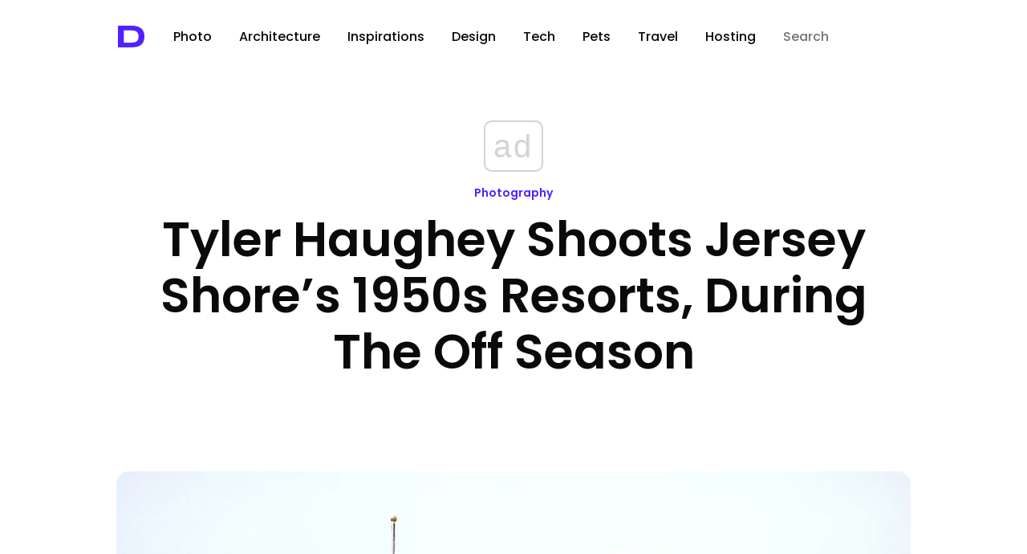

--- FILE ---
content_type: text/html; charset=UTF-8
request_url: https://designyoutrust.com/2017/02/tyler-haughey-shoots-jersey-shores-1950s-resorts-during-the-off-season/
body_size: 16902
content:
<!DOCTYPE html>
<!--                     
                        ___     
      ,---,           ,--.'|_   
    ,---.'|           |  | :,'  
    |   | :           :  : ' :  
    |   | |     .--,.;__,'  /   
  ,--.__| |   /_ ./||  |   |    
 /   ,'   |, ' , ' ::__,'| :    
.   '  /  /___/ \: |  '  : |__  
'   ; |:  |.  \  ' |  |  | '.'| 
|   | '/  ' \  ;   :  ;  :    ; 
|   :    :|  \  \  ;  |  ,   /  
 \   \  /     :  \  \  ---`-'   
  `----'       \  ' ;           
                `--`            
-->
<html lang="en-US" prefix="og: http://ogp.me/ns# fb: http://ogp.me/ns/fb#">
<head>
<!-- Google Tag Manager -->
<script>(function(w,d,s,l,i){w[l]=w[l]||[];w[l].push({'gtm.start':
new Date().getTime(),event:'gtm.js'});var f=d.getElementsByTagName(s)[0],
j=d.createElement(s),dl=l!='dataLayer'?'&l='+l:'';j.async=true;j.src=
'https://www.googletagmanager.com/gtm.js?id='+i+dl;f.parentNode.insertBefore(j,f);
})(window,document,'script','dataLayer','GTM-5ZMML3');</script>
<!-- End Google Tag Manager -->
<script async src="//cmp.optad360.io/items/0145eb9c-533a-44bb-8f9e-9b7dca3ebb95.min.js"></script> 
  <meta charset="UTF-8" />
  <title>Tyler Haughey Shoots Jersey Shore’s 1950s Resorts, During The Off Season &raquo; Design You Trust — Design Daily Since 2007</title>                
<link rel="preconnect" href="https://fonts.googleapis.com">
<link rel="preconnect" href="https://fonts.gstatic.com" crossorigin>
<style id="" media="all">/* latin-ext */
@font-face {
  font-family: 'Syncopate';
  font-style: normal;
  font-weight: 700;
  font-display: swap;
  src: url(/fonts.gstatic.com/s/syncopate/v24/pe0pMIuPIYBCpEV5eFdKvtKqCv5vWVYgV6l-.woff2) format('woff2');
  unicode-range: U+0100-02BA, U+02BD-02C5, U+02C7-02CC, U+02CE-02D7, U+02DD-02FF, U+0304, U+0308, U+0329, U+1D00-1DBF, U+1E00-1E9F, U+1EF2-1EFF, U+2020, U+20A0-20AB, U+20AD-20C0, U+2113, U+2C60-2C7F, U+A720-A7FF;
}
/* latin */
@font-face {
  font-family: 'Syncopate';
  font-style: normal;
  font-weight: 700;
  font-display: swap;
  src: url(/fonts.gstatic.com/s/syncopate/v24/pe0pMIuPIYBCpEV5eFdKvtKqBP5vWVYgVw.woff2) format('woff2');
  unicode-range: U+0000-00FF, U+0131, U+0152-0153, U+02BB-02BC, U+02C6, U+02DA, U+02DC, U+0304, U+0308, U+0329, U+2000-206F, U+20AC, U+2122, U+2191, U+2193, U+2212, U+2215, U+FEFF, U+FFFD;
}
</style>
<style id="" media="all">/* devanagari */
@font-face {
  font-family: 'Poppins';
  font-style: normal;
  font-weight: 300;
  font-display: swap;
  src: url(/fonts.gstatic.com/s/poppins/v24/pxiByp8kv8JHgFVrLDz8Z11lFd2JQEl8qw.woff2) format('woff2');
  unicode-range: U+0900-097F, U+1CD0-1CF9, U+200C-200D, U+20A8, U+20B9, U+20F0, U+25CC, U+A830-A839, U+A8E0-A8FF, U+11B00-11B09;
}
/* latin-ext */
@font-face {
  font-family: 'Poppins';
  font-style: normal;
  font-weight: 300;
  font-display: swap;
  src: url(/fonts.gstatic.com/s/poppins/v24/pxiByp8kv8JHgFVrLDz8Z1JlFd2JQEl8qw.woff2) format('woff2');
  unicode-range: U+0100-02BA, U+02BD-02C5, U+02C7-02CC, U+02CE-02D7, U+02DD-02FF, U+0304, U+0308, U+0329, U+1D00-1DBF, U+1E00-1E9F, U+1EF2-1EFF, U+2020, U+20A0-20AB, U+20AD-20C0, U+2113, U+2C60-2C7F, U+A720-A7FF;
}
/* latin */
@font-face {
  font-family: 'Poppins';
  font-style: normal;
  font-weight: 300;
  font-display: swap;
  src: url(/fonts.gstatic.com/s/poppins/v24/pxiByp8kv8JHgFVrLDz8Z1xlFd2JQEk.woff2) format('woff2');
  unicode-range: U+0000-00FF, U+0131, U+0152-0153, U+02BB-02BC, U+02C6, U+02DA, U+02DC, U+0304, U+0308, U+0329, U+2000-206F, U+20AC, U+2122, U+2191, U+2193, U+2212, U+2215, U+FEFF, U+FFFD;
}
/* devanagari */
@font-face {
  font-family: 'Poppins';
  font-style: normal;
  font-weight: 400;
  font-display: swap;
  src: url(/fonts.gstatic.com/s/poppins/v24/pxiEyp8kv8JHgFVrJJbecnFHGPezSQ.woff2) format('woff2');
  unicode-range: U+0900-097F, U+1CD0-1CF9, U+200C-200D, U+20A8, U+20B9, U+20F0, U+25CC, U+A830-A839, U+A8E0-A8FF, U+11B00-11B09;
}
/* latin-ext */
@font-face {
  font-family: 'Poppins';
  font-style: normal;
  font-weight: 400;
  font-display: swap;
  src: url(/fonts.gstatic.com/s/poppins/v24/pxiEyp8kv8JHgFVrJJnecnFHGPezSQ.woff2) format('woff2');
  unicode-range: U+0100-02BA, U+02BD-02C5, U+02C7-02CC, U+02CE-02D7, U+02DD-02FF, U+0304, U+0308, U+0329, U+1D00-1DBF, U+1E00-1E9F, U+1EF2-1EFF, U+2020, U+20A0-20AB, U+20AD-20C0, U+2113, U+2C60-2C7F, U+A720-A7FF;
}
/* latin */
@font-face {
  font-family: 'Poppins';
  font-style: normal;
  font-weight: 400;
  font-display: swap;
  src: url(/fonts.gstatic.com/s/poppins/v24/pxiEyp8kv8JHgFVrJJfecnFHGPc.woff2) format('woff2');
  unicode-range: U+0000-00FF, U+0131, U+0152-0153, U+02BB-02BC, U+02C6, U+02DA, U+02DC, U+0304, U+0308, U+0329, U+2000-206F, U+20AC, U+2122, U+2191, U+2193, U+2212, U+2215, U+FEFF, U+FFFD;
}
/* devanagari */
@font-face {
  font-family: 'Poppins';
  font-style: normal;
  font-weight: 500;
  font-display: swap;
  src: url(/fonts.gstatic.com/s/poppins/v24/pxiByp8kv8JHgFVrLGT9Z11lFd2JQEl8qw.woff2) format('woff2');
  unicode-range: U+0900-097F, U+1CD0-1CF9, U+200C-200D, U+20A8, U+20B9, U+20F0, U+25CC, U+A830-A839, U+A8E0-A8FF, U+11B00-11B09;
}
/* latin-ext */
@font-face {
  font-family: 'Poppins';
  font-style: normal;
  font-weight: 500;
  font-display: swap;
  src: url(/fonts.gstatic.com/s/poppins/v24/pxiByp8kv8JHgFVrLGT9Z1JlFd2JQEl8qw.woff2) format('woff2');
  unicode-range: U+0100-02BA, U+02BD-02C5, U+02C7-02CC, U+02CE-02D7, U+02DD-02FF, U+0304, U+0308, U+0329, U+1D00-1DBF, U+1E00-1E9F, U+1EF2-1EFF, U+2020, U+20A0-20AB, U+20AD-20C0, U+2113, U+2C60-2C7F, U+A720-A7FF;
}
/* latin */
@font-face {
  font-family: 'Poppins';
  font-style: normal;
  font-weight: 500;
  font-display: swap;
  src: url(/fonts.gstatic.com/s/poppins/v24/pxiByp8kv8JHgFVrLGT9Z1xlFd2JQEk.woff2) format('woff2');
  unicode-range: U+0000-00FF, U+0131, U+0152-0153, U+02BB-02BC, U+02C6, U+02DA, U+02DC, U+0304, U+0308, U+0329, U+2000-206F, U+20AC, U+2122, U+2191, U+2193, U+2212, U+2215, U+FEFF, U+FFFD;
}
/* devanagari */
@font-face {
  font-family: 'Poppins';
  font-style: normal;
  font-weight: 600;
  font-display: swap;
  src: url(/fonts.gstatic.com/s/poppins/v24/pxiByp8kv8JHgFVrLEj6Z11lFd2JQEl8qw.woff2) format('woff2');
  unicode-range: U+0900-097F, U+1CD0-1CF9, U+200C-200D, U+20A8, U+20B9, U+20F0, U+25CC, U+A830-A839, U+A8E0-A8FF, U+11B00-11B09;
}
/* latin-ext */
@font-face {
  font-family: 'Poppins';
  font-style: normal;
  font-weight: 600;
  font-display: swap;
  src: url(/fonts.gstatic.com/s/poppins/v24/pxiByp8kv8JHgFVrLEj6Z1JlFd2JQEl8qw.woff2) format('woff2');
  unicode-range: U+0100-02BA, U+02BD-02C5, U+02C7-02CC, U+02CE-02D7, U+02DD-02FF, U+0304, U+0308, U+0329, U+1D00-1DBF, U+1E00-1E9F, U+1EF2-1EFF, U+2020, U+20A0-20AB, U+20AD-20C0, U+2113, U+2C60-2C7F, U+A720-A7FF;
}
/* latin */
@font-face {
  font-family: 'Poppins';
  font-style: normal;
  font-weight: 600;
  font-display: swap;
  src: url(/fonts.gstatic.com/s/poppins/v24/pxiByp8kv8JHgFVrLEj6Z1xlFd2JQEk.woff2) format('woff2');
  unicode-range: U+0000-00FF, U+0131, U+0152-0153, U+02BB-02BC, U+02C6, U+02DA, U+02DC, U+0304, U+0308, U+0329, U+2000-206F, U+20AC, U+2122, U+2191, U+2193, U+2212, U+2215, U+FEFF, U+FFFD;
}
/* devanagari */
@font-face {
  font-family: 'Poppins';
  font-style: normal;
  font-weight: 700;
  font-display: swap;
  src: url(/fonts.gstatic.com/s/poppins/v24/pxiByp8kv8JHgFVrLCz7Z11lFd2JQEl8qw.woff2) format('woff2');
  unicode-range: U+0900-097F, U+1CD0-1CF9, U+200C-200D, U+20A8, U+20B9, U+20F0, U+25CC, U+A830-A839, U+A8E0-A8FF, U+11B00-11B09;
}
/* latin-ext */
@font-face {
  font-family: 'Poppins';
  font-style: normal;
  font-weight: 700;
  font-display: swap;
  src: url(/fonts.gstatic.com/s/poppins/v24/pxiByp8kv8JHgFVrLCz7Z1JlFd2JQEl8qw.woff2) format('woff2');
  unicode-range: U+0100-02BA, U+02BD-02C5, U+02C7-02CC, U+02CE-02D7, U+02DD-02FF, U+0304, U+0308, U+0329, U+1D00-1DBF, U+1E00-1E9F, U+1EF2-1EFF, U+2020, U+20A0-20AB, U+20AD-20C0, U+2113, U+2C60-2C7F, U+A720-A7FF;
}
/* latin */
@font-face {
  font-family: 'Poppins';
  font-style: normal;
  font-weight: 700;
  font-display: swap;
  src: url(/fonts.gstatic.com/s/poppins/v24/pxiByp8kv8JHgFVrLCz7Z1xlFd2JQEk.woff2) format('woff2');
  unicode-range: U+0000-00FF, U+0131, U+0152-0153, U+02BB-02BC, U+02C6, U+02DA, U+02DC, U+0304, U+0308, U+0329, U+2000-206F, U+20AC, U+2122, U+2191, U+2193, U+2212, U+2215, U+FEFF, U+FFFD;
}
/* devanagari */
@font-face {
  font-family: 'Poppins';
  font-style: normal;
  font-weight: 800;
  font-display: swap;
  src: url(/fonts.gstatic.com/s/poppins/v24/pxiByp8kv8JHgFVrLDD4Z11lFd2JQEl8qw.woff2) format('woff2');
  unicode-range: U+0900-097F, U+1CD0-1CF9, U+200C-200D, U+20A8, U+20B9, U+20F0, U+25CC, U+A830-A839, U+A8E0-A8FF, U+11B00-11B09;
}
/* latin-ext */
@font-face {
  font-family: 'Poppins';
  font-style: normal;
  font-weight: 800;
  font-display: swap;
  src: url(/fonts.gstatic.com/s/poppins/v24/pxiByp8kv8JHgFVrLDD4Z1JlFd2JQEl8qw.woff2) format('woff2');
  unicode-range: U+0100-02BA, U+02BD-02C5, U+02C7-02CC, U+02CE-02D7, U+02DD-02FF, U+0304, U+0308, U+0329, U+1D00-1DBF, U+1E00-1E9F, U+1EF2-1EFF, U+2020, U+20A0-20AB, U+20AD-20C0, U+2113, U+2C60-2C7F, U+A720-A7FF;
}
/* latin */
@font-face {
  font-family: 'Poppins';
  font-style: normal;
  font-weight: 800;
  font-display: swap;
  src: url(/fonts.gstatic.com/s/poppins/v24/pxiByp8kv8JHgFVrLDD4Z1xlFd2JQEk.woff2) format('woff2');
  unicode-range: U+0000-00FF, U+0131, U+0152-0153, U+02BB-02BC, U+02C6, U+02DA, U+02DC, U+0304, U+0308, U+0329, U+2000-206F, U+20AC, U+2122, U+2191, U+2193, U+2212, U+2215, U+FEFF, U+FFFD;
}
/* devanagari */
@font-face {
  font-family: 'Poppins';
  font-style: normal;
  font-weight: 900;
  font-display: swap;
  src: url(/fonts.gstatic.com/s/poppins/v24/pxiByp8kv8JHgFVrLBT5Z11lFd2JQEl8qw.woff2) format('woff2');
  unicode-range: U+0900-097F, U+1CD0-1CF9, U+200C-200D, U+20A8, U+20B9, U+20F0, U+25CC, U+A830-A839, U+A8E0-A8FF, U+11B00-11B09;
}
/* latin-ext */
@font-face {
  font-family: 'Poppins';
  font-style: normal;
  font-weight: 900;
  font-display: swap;
  src: url(/fonts.gstatic.com/s/poppins/v24/pxiByp8kv8JHgFVrLBT5Z1JlFd2JQEl8qw.woff2) format('woff2');
  unicode-range: U+0100-02BA, U+02BD-02C5, U+02C7-02CC, U+02CE-02D7, U+02DD-02FF, U+0304, U+0308, U+0329, U+1D00-1DBF, U+1E00-1E9F, U+1EF2-1EFF, U+2020, U+20A0-20AB, U+20AD-20C0, U+2113, U+2C60-2C7F, U+A720-A7FF;
}
/* latin */
@font-face {
  font-family: 'Poppins';
  font-style: normal;
  font-weight: 900;
  font-display: swap;
  src: url(/fonts.gstatic.com/s/poppins/v24/pxiByp8kv8JHgFVrLBT5Z1xlFd2JQEk.woff2) format('woff2');
  unicode-range: U+0000-00FF, U+0131, U+0152-0153, U+02BB-02BC, U+02C6, U+02DA, U+02DC, U+0304, U+0308, U+0329, U+2000-206F, U+20AC, U+2122, U+2191, U+2193, U+2212, U+2215, U+FEFF, U+FFFD;
}
</style>
  <!-- <meta name="viewport" content="width=device-width, initial-scale=1"> --> <!-- Responsive helper -->
  <meta name="viewport" content="width=device-width, initial-scale=1.0, minimum-scale=1.0, maximum-scale=1.0, user-scalable=yes">

  <meta name="bitly-verification" content="403866cd29c6">
  <meta name="y_key" content="09c2b2ffff868f67">
  <meta name="google-site-verification" content="PDWSnS6iC6P4WKehuCa7QGKL8-jqjO62E_bfnZW4eCA">
  <!-- if page is content page -->    
  
 <link rel="stylesheet" type="text/css" href="https://cdn.jsdelivr.net/npm/cookieconsent@3/build/cookieconsent.min.css" />

  
  

<link rel="shortcut icon" href="https://designyoutrust.com/wp-content/themes/dyt-ultimate/favicon.png" />
<link rel="alternate" type="application/rss+xml" title="RSS 2.0" href="https://designyoutrust.com/feed/" />
  <link rel="alternate" type="text/xml" title="RSS .92" href="https://designyoutrust.com/feed/rss/" />
  <link rel="alternate" type="application/atom+xml" title="Atom 0.3" href="https://designyoutrust.com/feed/atom/" />


  

  <div id="fb-root"></div>
<script>(function(d, s, id) {
  var js, fjs = d.getElementsByTagName(s)[0];
  if (d.getElementById(id)) return;
  js = d.createElement(s); js.id = id;
  js.src = "https://connect.facebook.net/en_US/sdk.js#xfbml=1&appId=1521032898120611&version=v2.0";
  fjs.parentNode.insertBefore(js, fjs);
}(document, 'script', 'facebook-jssdk'));</script>


<!-- Global site tag (gtag.js) - Google Analytics -->
<script async src="https://www.googletagmanager.com/gtag/js?id=G-CF3KFB1E3Q"></script>
<script>
  window.dataLayer = window.dataLayer || [];
  function gtag(){dataLayer.push(arguments);}
  gtag('js', new Date());

  gtag('config', 'G-CF3KFB1E3Q');
</script>



<meta name='robots' content='max-image-preview:large' />
<link rel="alternate" title="oEmbed (JSON)" type="application/json+oembed" href="https://designyoutrust.com/wp-json/oembed/1.0/embed?url=https%3A%2F%2Fdesignyoutrust.com%2F2017%2F02%2Ftyler-haughey-shoots-jersey-shores-1950s-resorts-during-the-off-season%2F" />
<link rel="alternate" title="oEmbed (XML)" type="text/xml+oembed" href="https://designyoutrust.com/wp-json/oembed/1.0/embed?url=https%3A%2F%2Fdesignyoutrust.com%2F2017%2F02%2Ftyler-haughey-shoots-jersey-shores-1950s-resorts-during-the-off-season%2F&#038;format=xml" />
		<style>
			.lazyload,
			.lazyloading {
				max-width: 100%;
			}
		</style>
		<style id='wp-img-auto-sizes-contain-inline-css' type='text/css'>
img:is([sizes=auto i],[sizes^="auto," i]){contain-intrinsic-size:3000px 1500px}
/*# sourceURL=wp-img-auto-sizes-contain-inline-css */
</style>
<style id='wp-emoji-styles-inline-css' type='text/css'>

	img.wp-smiley, img.emoji {
		display: inline !important;
		border: none !important;
		box-shadow: none !important;
		height: 1em !important;
		width: 1em !important;
		margin: 0 0.07em !important;
		vertical-align: -0.1em !important;
		background: none !important;
		padding: 0 !important;
	}
/*# sourceURL=wp-emoji-styles-inline-css */
</style>
<style id='wp-block-library-inline-css' type='text/css'>
:root{--wp-block-synced-color:#7a00df;--wp-block-synced-color--rgb:122,0,223;--wp-bound-block-color:var(--wp-block-synced-color);--wp-editor-canvas-background:#ddd;--wp-admin-theme-color:#007cba;--wp-admin-theme-color--rgb:0,124,186;--wp-admin-theme-color-darker-10:#006ba1;--wp-admin-theme-color-darker-10--rgb:0,107,160.5;--wp-admin-theme-color-darker-20:#005a87;--wp-admin-theme-color-darker-20--rgb:0,90,135;--wp-admin-border-width-focus:2px}@media (min-resolution:192dpi){:root{--wp-admin-border-width-focus:1.5px}}.wp-element-button{cursor:pointer}:root .has-very-light-gray-background-color{background-color:#eee}:root .has-very-dark-gray-background-color{background-color:#313131}:root .has-very-light-gray-color{color:#eee}:root .has-very-dark-gray-color{color:#313131}:root .has-vivid-green-cyan-to-vivid-cyan-blue-gradient-background{background:linear-gradient(135deg,#00d084,#0693e3)}:root .has-purple-crush-gradient-background{background:linear-gradient(135deg,#34e2e4,#4721fb 50%,#ab1dfe)}:root .has-hazy-dawn-gradient-background{background:linear-gradient(135deg,#faaca8,#dad0ec)}:root .has-subdued-olive-gradient-background{background:linear-gradient(135deg,#fafae1,#67a671)}:root .has-atomic-cream-gradient-background{background:linear-gradient(135deg,#fdd79a,#004a59)}:root .has-nightshade-gradient-background{background:linear-gradient(135deg,#330968,#31cdcf)}:root .has-midnight-gradient-background{background:linear-gradient(135deg,#020381,#2874fc)}:root{--wp--preset--font-size--normal:16px;--wp--preset--font-size--huge:42px}.has-regular-font-size{font-size:1em}.has-larger-font-size{font-size:2.625em}.has-normal-font-size{font-size:var(--wp--preset--font-size--normal)}.has-huge-font-size{font-size:var(--wp--preset--font-size--huge)}.has-text-align-center{text-align:center}.has-text-align-left{text-align:left}.has-text-align-right{text-align:right}.has-fit-text{white-space:nowrap!important}#end-resizable-editor-section{display:none}.aligncenter{clear:both}.items-justified-left{justify-content:flex-start}.items-justified-center{justify-content:center}.items-justified-right{justify-content:flex-end}.items-justified-space-between{justify-content:space-between}.screen-reader-text{border:0;clip-path:inset(50%);height:1px;margin:-1px;overflow:hidden;padding:0;position:absolute;width:1px;word-wrap:normal!important}.screen-reader-text:focus{background-color:#ddd;clip-path:none;color:#444;display:block;font-size:1em;height:auto;left:5px;line-height:normal;padding:15px 23px 14px;text-decoration:none;top:5px;width:auto;z-index:100000}html :where(.has-border-color){border-style:solid}html :where([style*=border-top-color]){border-top-style:solid}html :where([style*=border-right-color]){border-right-style:solid}html :where([style*=border-bottom-color]){border-bottom-style:solid}html :where([style*=border-left-color]){border-left-style:solid}html :where([style*=border-width]){border-style:solid}html :where([style*=border-top-width]){border-top-style:solid}html :where([style*=border-right-width]){border-right-style:solid}html :where([style*=border-bottom-width]){border-bottom-style:solid}html :where([style*=border-left-width]){border-left-style:solid}html :where(img[class*=wp-image-]){height:auto;max-width:100%}:where(figure){margin:0 0 1em}html :where(.is-position-sticky){--wp-admin--admin-bar--position-offset:var(--wp-admin--admin-bar--height,0px)}@media screen and (max-width:600px){html :where(.is-position-sticky){--wp-admin--admin-bar--position-offset:0px}}

/*# sourceURL=wp-block-library-inline-css */
</style><style id='global-styles-inline-css' type='text/css'>
:root{--wp--preset--aspect-ratio--square: 1;--wp--preset--aspect-ratio--4-3: 4/3;--wp--preset--aspect-ratio--3-4: 3/4;--wp--preset--aspect-ratio--3-2: 3/2;--wp--preset--aspect-ratio--2-3: 2/3;--wp--preset--aspect-ratio--16-9: 16/9;--wp--preset--aspect-ratio--9-16: 9/16;--wp--preset--color--black: #000000;--wp--preset--color--cyan-bluish-gray: #abb8c3;--wp--preset--color--white: #ffffff;--wp--preset--color--pale-pink: #f78da7;--wp--preset--color--vivid-red: #cf2e2e;--wp--preset--color--luminous-vivid-orange: #ff6900;--wp--preset--color--luminous-vivid-amber: #fcb900;--wp--preset--color--light-green-cyan: #7bdcb5;--wp--preset--color--vivid-green-cyan: #00d084;--wp--preset--color--pale-cyan-blue: #8ed1fc;--wp--preset--color--vivid-cyan-blue: #0693e3;--wp--preset--color--vivid-purple: #9b51e0;--wp--preset--gradient--vivid-cyan-blue-to-vivid-purple: linear-gradient(135deg,rgb(6,147,227) 0%,rgb(155,81,224) 100%);--wp--preset--gradient--light-green-cyan-to-vivid-green-cyan: linear-gradient(135deg,rgb(122,220,180) 0%,rgb(0,208,130) 100%);--wp--preset--gradient--luminous-vivid-amber-to-luminous-vivid-orange: linear-gradient(135deg,rgb(252,185,0) 0%,rgb(255,105,0) 100%);--wp--preset--gradient--luminous-vivid-orange-to-vivid-red: linear-gradient(135deg,rgb(255,105,0) 0%,rgb(207,46,46) 100%);--wp--preset--gradient--very-light-gray-to-cyan-bluish-gray: linear-gradient(135deg,rgb(238,238,238) 0%,rgb(169,184,195) 100%);--wp--preset--gradient--cool-to-warm-spectrum: linear-gradient(135deg,rgb(74,234,220) 0%,rgb(151,120,209) 20%,rgb(207,42,186) 40%,rgb(238,44,130) 60%,rgb(251,105,98) 80%,rgb(254,248,76) 100%);--wp--preset--gradient--blush-light-purple: linear-gradient(135deg,rgb(255,206,236) 0%,rgb(152,150,240) 100%);--wp--preset--gradient--blush-bordeaux: linear-gradient(135deg,rgb(254,205,165) 0%,rgb(254,45,45) 50%,rgb(107,0,62) 100%);--wp--preset--gradient--luminous-dusk: linear-gradient(135deg,rgb(255,203,112) 0%,rgb(199,81,192) 50%,rgb(65,88,208) 100%);--wp--preset--gradient--pale-ocean: linear-gradient(135deg,rgb(255,245,203) 0%,rgb(182,227,212) 50%,rgb(51,167,181) 100%);--wp--preset--gradient--electric-grass: linear-gradient(135deg,rgb(202,248,128) 0%,rgb(113,206,126) 100%);--wp--preset--gradient--midnight: linear-gradient(135deg,rgb(2,3,129) 0%,rgb(40,116,252) 100%);--wp--preset--font-size--small: 13px;--wp--preset--font-size--medium: 20px;--wp--preset--font-size--large: 36px;--wp--preset--font-size--x-large: 42px;--wp--preset--spacing--20: 0.44rem;--wp--preset--spacing--30: 0.67rem;--wp--preset--spacing--40: 1rem;--wp--preset--spacing--50: 1.5rem;--wp--preset--spacing--60: 2.25rem;--wp--preset--spacing--70: 3.38rem;--wp--preset--spacing--80: 5.06rem;--wp--preset--shadow--natural: 6px 6px 9px rgba(0, 0, 0, 0.2);--wp--preset--shadow--deep: 12px 12px 50px rgba(0, 0, 0, 0.4);--wp--preset--shadow--sharp: 6px 6px 0px rgba(0, 0, 0, 0.2);--wp--preset--shadow--outlined: 6px 6px 0px -3px rgb(255, 255, 255), 6px 6px rgb(0, 0, 0);--wp--preset--shadow--crisp: 6px 6px 0px rgb(0, 0, 0);}:where(.is-layout-flex){gap: 0.5em;}:where(.is-layout-grid){gap: 0.5em;}body .is-layout-flex{display: flex;}.is-layout-flex{flex-wrap: wrap;align-items: center;}.is-layout-flex > :is(*, div){margin: 0;}body .is-layout-grid{display: grid;}.is-layout-grid > :is(*, div){margin: 0;}:where(.wp-block-columns.is-layout-flex){gap: 2em;}:where(.wp-block-columns.is-layout-grid){gap: 2em;}:where(.wp-block-post-template.is-layout-flex){gap: 1.25em;}:where(.wp-block-post-template.is-layout-grid){gap: 1.25em;}.has-black-color{color: var(--wp--preset--color--black) !important;}.has-cyan-bluish-gray-color{color: var(--wp--preset--color--cyan-bluish-gray) !important;}.has-white-color{color: var(--wp--preset--color--white) !important;}.has-pale-pink-color{color: var(--wp--preset--color--pale-pink) !important;}.has-vivid-red-color{color: var(--wp--preset--color--vivid-red) !important;}.has-luminous-vivid-orange-color{color: var(--wp--preset--color--luminous-vivid-orange) !important;}.has-luminous-vivid-amber-color{color: var(--wp--preset--color--luminous-vivid-amber) !important;}.has-light-green-cyan-color{color: var(--wp--preset--color--light-green-cyan) !important;}.has-vivid-green-cyan-color{color: var(--wp--preset--color--vivid-green-cyan) !important;}.has-pale-cyan-blue-color{color: var(--wp--preset--color--pale-cyan-blue) !important;}.has-vivid-cyan-blue-color{color: var(--wp--preset--color--vivid-cyan-blue) !important;}.has-vivid-purple-color{color: var(--wp--preset--color--vivid-purple) !important;}.has-black-background-color{background-color: var(--wp--preset--color--black) !important;}.has-cyan-bluish-gray-background-color{background-color: var(--wp--preset--color--cyan-bluish-gray) !important;}.has-white-background-color{background-color: var(--wp--preset--color--white) !important;}.has-pale-pink-background-color{background-color: var(--wp--preset--color--pale-pink) !important;}.has-vivid-red-background-color{background-color: var(--wp--preset--color--vivid-red) !important;}.has-luminous-vivid-orange-background-color{background-color: var(--wp--preset--color--luminous-vivid-orange) !important;}.has-luminous-vivid-amber-background-color{background-color: var(--wp--preset--color--luminous-vivid-amber) !important;}.has-light-green-cyan-background-color{background-color: var(--wp--preset--color--light-green-cyan) !important;}.has-vivid-green-cyan-background-color{background-color: var(--wp--preset--color--vivid-green-cyan) !important;}.has-pale-cyan-blue-background-color{background-color: var(--wp--preset--color--pale-cyan-blue) !important;}.has-vivid-cyan-blue-background-color{background-color: var(--wp--preset--color--vivid-cyan-blue) !important;}.has-vivid-purple-background-color{background-color: var(--wp--preset--color--vivid-purple) !important;}.has-black-border-color{border-color: var(--wp--preset--color--black) !important;}.has-cyan-bluish-gray-border-color{border-color: var(--wp--preset--color--cyan-bluish-gray) !important;}.has-white-border-color{border-color: var(--wp--preset--color--white) !important;}.has-pale-pink-border-color{border-color: var(--wp--preset--color--pale-pink) !important;}.has-vivid-red-border-color{border-color: var(--wp--preset--color--vivid-red) !important;}.has-luminous-vivid-orange-border-color{border-color: var(--wp--preset--color--luminous-vivid-orange) !important;}.has-luminous-vivid-amber-border-color{border-color: var(--wp--preset--color--luminous-vivid-amber) !important;}.has-light-green-cyan-border-color{border-color: var(--wp--preset--color--light-green-cyan) !important;}.has-vivid-green-cyan-border-color{border-color: var(--wp--preset--color--vivid-green-cyan) !important;}.has-pale-cyan-blue-border-color{border-color: var(--wp--preset--color--pale-cyan-blue) !important;}.has-vivid-cyan-blue-border-color{border-color: var(--wp--preset--color--vivid-cyan-blue) !important;}.has-vivid-purple-border-color{border-color: var(--wp--preset--color--vivid-purple) !important;}.has-vivid-cyan-blue-to-vivid-purple-gradient-background{background: var(--wp--preset--gradient--vivid-cyan-blue-to-vivid-purple) !important;}.has-light-green-cyan-to-vivid-green-cyan-gradient-background{background: var(--wp--preset--gradient--light-green-cyan-to-vivid-green-cyan) !important;}.has-luminous-vivid-amber-to-luminous-vivid-orange-gradient-background{background: var(--wp--preset--gradient--luminous-vivid-amber-to-luminous-vivid-orange) !important;}.has-luminous-vivid-orange-to-vivid-red-gradient-background{background: var(--wp--preset--gradient--luminous-vivid-orange-to-vivid-red) !important;}.has-very-light-gray-to-cyan-bluish-gray-gradient-background{background: var(--wp--preset--gradient--very-light-gray-to-cyan-bluish-gray) !important;}.has-cool-to-warm-spectrum-gradient-background{background: var(--wp--preset--gradient--cool-to-warm-spectrum) !important;}.has-blush-light-purple-gradient-background{background: var(--wp--preset--gradient--blush-light-purple) !important;}.has-blush-bordeaux-gradient-background{background: var(--wp--preset--gradient--blush-bordeaux) !important;}.has-luminous-dusk-gradient-background{background: var(--wp--preset--gradient--luminous-dusk) !important;}.has-pale-ocean-gradient-background{background: var(--wp--preset--gradient--pale-ocean) !important;}.has-electric-grass-gradient-background{background: var(--wp--preset--gradient--electric-grass) !important;}.has-midnight-gradient-background{background: var(--wp--preset--gradient--midnight) !important;}.has-small-font-size{font-size: var(--wp--preset--font-size--small) !important;}.has-medium-font-size{font-size: var(--wp--preset--font-size--medium) !important;}.has-large-font-size{font-size: var(--wp--preset--font-size--large) !important;}.has-x-large-font-size{font-size: var(--wp--preset--font-size--x-large) !important;}
/*# sourceURL=global-styles-inline-css */
</style>

<style id='classic-theme-styles-inline-css' type='text/css'>
/*! This file is auto-generated */
.wp-block-button__link{color:#fff;background-color:#32373c;border-radius:9999px;box-shadow:none;text-decoration:none;padding:calc(.667em + 2px) calc(1.333em + 2px);font-size:1.125em}.wp-block-file__button{background:#32373c;color:#fff;text-decoration:none}
/*# sourceURL=/wp-includes/css/classic-themes.min.css */
</style>
<link rel='stylesheet' id='dashicons-css' href='https://designyoutrust.com/wp-includes/css/dashicons.min.css' type='text/css' media='all' />
<link rel='stylesheet' id='admin-bar-css' href='https://designyoutrust.com/wp-includes/css/admin-bar.min.css' type='text/css' media='all' />
<style id='admin-bar-inline-css' type='text/css'>

    /* Hide CanvasJS credits for P404 charts specifically */
    #p404RedirectChart .canvasjs-chart-credit {
        display: none !important;
    }
    
    #p404RedirectChart canvas {
        border-radius: 6px;
    }

    .p404-redirect-adminbar-weekly-title {
        font-weight: bold;
        font-size: 14px;
        color: #fff;
        margin-bottom: 6px;
    }

    #wpadminbar #wp-admin-bar-p404_free_top_button .ab-icon:before {
        content: "\f103";
        color: #dc3545;
        top: 3px;
    }
    
    #wp-admin-bar-p404_free_top_button .ab-item {
        min-width: 80px !important;
        padding: 0px !important;
    }
    
    /* Ensure proper positioning and z-index for P404 dropdown */
    .p404-redirect-adminbar-dropdown-wrap { 
        min-width: 0; 
        padding: 0;
        position: static !important;
    }
    
    #wpadminbar #wp-admin-bar-p404_free_top_button_dropdown {
        position: static !important;
    }
    
    #wpadminbar #wp-admin-bar-p404_free_top_button_dropdown .ab-item {
        padding: 0 !important;
        margin: 0 !important;
    }
    
    .p404-redirect-dropdown-container {
        min-width: 340px;
        padding: 18px 18px 12px 18px;
        background: #23282d !important;
        color: #fff;
        border-radius: 12px;
        box-shadow: 0 8px 32px rgba(0,0,0,0.25);
        margin-top: 10px;
        position: relative !important;
        z-index: 999999 !important;
        display: block !important;
        border: 1px solid #444;
    }
    
    /* Ensure P404 dropdown appears on hover */
    #wpadminbar #wp-admin-bar-p404_free_top_button .p404-redirect-dropdown-container { 
        display: none !important;
    }
    
    #wpadminbar #wp-admin-bar-p404_free_top_button:hover .p404-redirect-dropdown-container { 
        display: block !important;
    }
    
    #wpadminbar #wp-admin-bar-p404_free_top_button:hover #wp-admin-bar-p404_free_top_button_dropdown .p404-redirect-dropdown-container {
        display: block !important;
    }
    
    .p404-redirect-card {
        background: #2c3338;
        border-radius: 8px;
        padding: 18px 18px 12px 18px;
        box-shadow: 0 2px 8px rgba(0,0,0,0.07);
        display: flex;
        flex-direction: column;
        align-items: flex-start;
        border: 1px solid #444;
    }
    
    .p404-redirect-btn {
        display: inline-block;
        background: #dc3545;
        color: #fff !important;
        font-weight: bold;
        padding: 5px 22px;
        border-radius: 8px;
        text-decoration: none;
        font-size: 17px;
        transition: background 0.2s, box-shadow 0.2s;
        margin-top: 8px;
        box-shadow: 0 2px 8px rgba(220,53,69,0.15);
        text-align: center;
        line-height: 1.6;
    }
    
    .p404-redirect-btn:hover {
        background: #c82333;
        color: #fff !important;
        box-shadow: 0 4px 16px rgba(220,53,69,0.25);
    }
    
    /* Prevent conflicts with other admin bar dropdowns */
    #wpadminbar .ab-top-menu > li:hover > .ab-item,
    #wpadminbar .ab-top-menu > li.hover > .ab-item {
        z-index: auto;
    }
    
    #wpadminbar #wp-admin-bar-p404_free_top_button:hover > .ab-item {
        z-index: 999998 !important;
    }
    
/*# sourceURL=admin-bar-inline-css */
</style>
<link rel='stylesheet' id='main-style-css' href='https://designyoutrust.com/wp-content/themes/dyt-ultimate/style.css' type='text/css' media='all' />
<link rel='stylesheet' id='jkmegamenu-css-css' href='https://designyoutrust.com/wp-content/themes/dyt-ultimate/css/jkmegamenu.css' type='text/css' media='all' />
<link rel='stylesheet' id='slidebars-css-css' href='https://designyoutrust.com/wp-content/themes/dyt-ultimate/css/slidebars.min.css' type='text/css' media='all' />
<link rel='stylesheet' id='taxopress-frontend-css-css' href='https://designyoutrust.com/wp-content/plugins/taxopress-pro/assets/frontend/css/frontend.css' type='text/css' media='all' />
<script type="text/javascript" src="https://designyoutrust.com/wp-content/plugins/related-posts-thumbnails/assets/js/front.min.js" id="rpt_front_style-js"></script>
<script type="text/javascript" src="https://designyoutrust.com/wp-includes/js/jquery/jquery.min.js" id="jquery-core-js"></script>
<script type="text/javascript" src="https://designyoutrust.com/wp-includes/js/jquery/jquery-migrate.min.js" id="jquery-migrate-js"></script>
<script type="text/javascript" src="https://designyoutrust.com/wp-content/plugins/related-posts-thumbnails/assets/js/lazy-load.js" id="rpt-lazy-load-js"></script>
<script type="text/javascript" src="https://designyoutrust.com/wp-content/plugins/taxopress-pro/assets/frontend/js/frontend.js" id="taxopress-frontend-js-js"></script>
<link rel="https://api.w.org/" href="https://designyoutrust.com/wp-json/" /><link rel="alternate" title="JSON" type="application/json" href="https://designyoutrust.com/wp-json/wp/v2/posts/818646" /><link rel="EditURI" type="application/rsd+xml" title="RSD" href="https://designyoutrust.com/xmlrpc.php?rsd" />
        <style>
            #related_posts_thumbnails li {
                border-right: 1px solid #ffffff;
                background-color: #FFFFFF            }

            #related_posts_thumbnails li:hover {
                background-color: #ffffff;
            }

            .relpost_content {
                font-size: 16px;
                color: #333333;
            }

            .relpost-block-single {
                background-color: #FFFFFF;
                border-right: 1px solid #ffffff;
                border-left: 1px solid #ffffff;
                margin-right: -1px;
            }

            .relpost-block-single:hover {
                background-color: #ffffff;
            }
        </style>

        		<script>
			document.documentElement.className = document.documentElement.className.replace('no-js', 'js');
		</script>
				<style>
			.no-js img.lazyload {
				display: none;
			}

			figure.wp-block-image img.lazyloading {
				min-width: 150px;
			}

			.lazyload,
			.lazyloading {
				--smush-placeholder-width: 100px;
				--smush-placeholder-aspect-ratio: 1/1;
				width: var(--smush-image-width, var(--smush-placeholder-width)) !important;
				aspect-ratio: var(--smush-image-aspect-ratio, var(--smush-placeholder-aspect-ratio)) !important;
			}

						.lazyload, .lazyloading {
				opacity: 0;
			}

			.lazyloaded {
				opacity: 1;
				transition: opacity 300ms;
				transition-delay: 0ms;
			}

					</style>
		<link rel="canonical" href="https://designyoutrust.com/2017/02/tyler-haughey-shoots-jersey-shores-1950s-resorts-during-the-off-season/" />

<link rel="icon" href="https://designyoutrust.com/wp-content/uploads/2024/04/cropped-favicon-32x32.png" sizes="32x32" />
<link rel="icon" href="https://designyoutrust.com/wp-content/uploads/2024/04/cropped-favicon-192x192.png" sizes="192x192" />
<link rel="apple-touch-icon" href="https://designyoutrust.com/wp-content/uploads/2024/04/cropped-favicon-180x180.png" />
<meta name="msapplication-TileImage" content="https://designyoutrust.com/wp-content/uploads/2024/04/cropped-favicon-270x270.png" />

    <!-- START - Open Graph and Twitter Card Tags 3.3.8 -->
     <!-- Facebook Open Graph -->
      <meta property="og:locale" content="en_US"/>
      <meta property="og:site_name" content="Design You Trust — Design Daily Since 2007"/>
      <meta property="og:title" content="Tyler Haughey Shoots Jersey Shore’s 1950s Resorts, During The Off Season"/>
      <meta property="og:url" content="http://designyoutrust.com/2017/02/tyler-haughey-shoots-jersey-shores-1950s-resorts-during-the-off-season/"/>
      <meta property="og:type" content="article"/>
      <meta property="og:description" content="The resorts built during the post-war period, some of the finest examples of midcentury European design, are like architectural time capsules, all located on a small five-long barrier island in New Jersey known collectively as The Wildwoods. In fact, they make up the largest concentration of postwar"/>
      <meta property="og:image" content="https://designyoutrust.com/wp-content/uploads/2017/02/8-71.jpg"/>
      <meta property="og:image:url" content="https://designyoutrust.com/wp-content/uploads/2017/02/8-71.jpg"/>
      <meta property="article:published_time" content="2017-02-22T21:35:41+03:00"/>
      <meta property="article:modified_time" content="2017-02-22T21:35:41+03:00" />
      <meta property="og:updated_time" content="2017-02-22T21:35:41+03:00" />
      <meta property="article:section" content="Photography"/>
      <meta property="article:publisher" content="https://www.facebook.com/designyoutrust"/>
      <meta property="fb:app_id" content="395446207163064"/>
      <meta property="fb:admins" content="689792080"/>
     <!-- Google+ / Schema.org -->
      <meta itemprop="name" content="Tyler Haughey Shoots Jersey Shore’s 1950s Resorts, During The Off Season"/>
      <meta itemprop="headline" content="Tyler Haughey Shoots Jersey Shore’s 1950s Resorts, During The Off Season"/>
      <meta itemprop="description" content="The resorts built during the post-war period, some of the finest examples of midcentury European design, are like architectural time capsules, all located on a small five-long barrier island in New Jersey known collectively as The Wildwoods. In fact, they make up the largest concentration of postwar"/>
      <meta itemprop="image" content="https://designyoutrust.com/wp-content/uploads/2017/02/8-71.jpg"/>
      <meta itemprop="datePublished" content="2017-02-22"/>
      <meta itemprop="dateModified" content="2017-02-22T21:35:41+03:00" />
      <meta itemprop="author" content="Dmitry"/>
      <link rel="publisher" href="https://plus.google.com/+Designyoutrust"/>
      <!--<meta itemprop="publisher" content="Design You Trust — Design Daily Since 2007"/>--> <!-- To solve: The attribute publisher.itemtype has an invalid value. -->
     <!-- Twitter Cards -->
      <meta name="twitter:title" content="Tyler Haughey Shoots Jersey Shore’s 1950s Resorts, During The Off Season"/>
      <meta name="twitter:url" content="https://designyoutrust.com/2017/02/tyler-haughey-shoots-jersey-shores-1950s-resorts-during-the-off-season/"/>
      <meta name="twitter:description" content="The resorts built during the post-war period, some of the finest examples of midcentury European design, are like architectural time capsules, all located on a small five-long barrier island in New Jersey known collectively as The Wildwoods. In fact, they make up the largest concentration of postwar"/>
      <meta name="twitter:image" content="https://designyoutrust.com/wp-content/uploads/2017/02/8-71.jpg"/>
      <meta name="twitter:card" content="summary_large_image"/>
      <meta name="twitter:site" content="@designyoutrust"/>
     <!-- SEO -->
      <link rel="canonical" href="https://designyoutrust.com/2017/02/tyler-haughey-shoots-jersey-shores-1950s-resorts-during-the-off-season/"/>
      <meta name="description" content="The resorts built during the post-war period, some of the finest examples of midcentury European design, are like architectural time capsules, all located on a small five-long barrier island in New Jersey known collectively as The Wildwoods. In fact, they make up the largest concentration of postwar"/>
      <meta name="publisher" content="Design You Trust — Design Daily Since 2007"/>
     <!-- Misc. tags -->
     <!-- is_singular -->
    <!-- END - Open Graph and Twitter Card Tags 3.3.8 -->
        
    </head>
<body data-rsssl=1 class="wp-singular post-template-default single single-post postid-818646 single-format-standard wp-embed-responsive wp-theme-dyt-ultimate post-template post-template-single-full-php">

<script async src="//get.optad360.io/sf/838f0468-a6e5-11e8-b0b0-06048607e8f8/plugin.min.js"></script>



 
  <div id="fb-root"></div>
  <script>
  (function(d, s, id){
    if (d.getElementById(id)) return;
    var js = d.createElement(s), fjs = d.getElementsByTagName(s)[0];
    js.id = id; js.async = true; js.defer = true;
    // локаль: ru_RU или es_ES — выбери нужную
    js.src = "https://connect.facebook.net/ru_RU/sdk.js#xfbml=1&version=v20.0";
    fjs.parentNode.insertBefore(js, fjs);
  }(document, 'script', 'facebook-jssdk'));
  </script>
  
   

    <!-- Mobile Ads Start (insert your div inside this div) --> 
    <div id="dyt-mobads">  
      <!-- Replace this with your mobile ads div -->
    </div>
    <!-- Mobile Ads End here -->
  
    <!-- End dyt-topbar-wrap -->
 <div id="dyt-topbar-wrap">   
  <div id="dyt-navigation-wrap">  
      <div id="dyt-navigation">    
        <div id="dyt-header">      
          
          <div id="dyt-topmenu2" class="dyt-nav-item">        
           <!--Mega Menu Anchor-->   
    <a href="#" title="Slidebar Left" class="sb-toggle-left" style="font-size:30px; font-family:Poppins, sans-serif;font-weight:500!important;color:#111;">&#8801;</a>    
       
                  
           <div id="dyt-topmenu2" class="dyt-nav-item-logo2">  
              <div id="dyt-logo3" class="dyt-nav-item-logo2">        
             <a style="font-family: 'Syncopate',sans-serif;font-size:40px;color:#5122ff;" href="https://designyoutrust.com">D</a>     
          </div>     
         
         <div id="dyt-logo2" class="dyt-nav-item2"><a href="https://designyoutrust.com/category/Photography/">Photo</a>
		  </div>
		   <div id="dyt-logo2" class="dyt-nav-item2"><a href="https://designyoutrust.com/category/Architecture/">Architecture</a>
		  </div>
		  <div id="dyt-logo2" class="dyt-nav-item2"> <a href="https://designyoutrust.com/category/Inspirations/">Inspirations</a>
		  </div>
		    <div id="dyt-logo2" class="dyt-nav-item2"><a href="https://designyoutrust.com/category/Design/">Design</a>
		  </div>
		   <div id="dyt-logo2" class="dyt-nav-item2"><a href="https://designyoutrust.com/category/Technology/">Tech</a>
		  </div>
		   <div id="dyt-logo2" class="dyt-nav-item2"><a href="https://designyoutrust.com/category/Animals/">Pets</a>
		  </div>
				  <div id="dyt-logo2" class="dyt-nav-item2"> <a href="https://designyoutrust.com/category/Travel/">Travel</a>
		  </div>
		    <div id="dyt-logo2" class="dyt-nav-item2"> <a href="https://www.webhostingbuzz.com/">Hosting</a>
				  </div>


                 <div id="dyt-logo2" class="dyt-nav-item2"><div id="dyt-searchform">   
              <form method="get" action="https://designyoutrust.com/" id="search">      
               <input name="s" type="text" size="30"  id="search" placeholder="Search">      
              </form> 
            </div>
		  </div>
			 
			  </div></div>
          </div>         
        </div>  
      </div>
    </div>
	
	<div style="height:40px;"></div>
	
	<div id="sb-site"><!-- Slidebars -->
     <div id="table-wrap-full"> 
  <div id="topad-full">
    
  </div></div>

    <div id="content" class="content-bg">
    


<div id="left-full">
   


    <!-- the loop -->
                <div class="post-818646 post type-post status-publish format-standard has-post-thumbnail hentry category-Photography tag-1950s tag-haughey tag-jersey tag-shoots tag-shore tag-tyler" id="post-818646"> 
             
	

			     <style>
table, th, td {
    border: none;
	vertical-align: middle;
}
</style>





 <center><div class="postmetaauthor2">
<a href="https://designyoutrust.com/category/Photography/" rel="category tag">Photography</a>    </div></center>

<div style="height:10px;"></div>
			 
<h1 id="post-818646" class="full">Tyler Haughey Shoots Jersey Shore’s 1950s Resorts, During The Off Season</h1>

	<center><div class="post-share" style="margin:16px 0 8px;">
  <div class="fb-share-button"
       data-href="https://designyoutrust.com/2017/02/tyler-haughey-shoots-jersey-shores-1950s-resorts-during-the-off-season/"
       data-layout="button_count"
       data-size="large">
  </div>
</div></center>



			
   <div style="height:50px;"></div>

                <div class="mainpost"><p><img fetchpriority="high" decoding="async" src="https://designyoutrust.com/wp-content/uploads/2017/02/0-16-990x791.jpg" alt="" width="990" height="791" class="alignnone size-large wp-image-818647" srcset="https://designyoutrust.com/wp-content/uploads/2017/02/0-16.jpg 990w, https://designyoutrust.com/wp-content/uploads/2017/02/0-16-650x519.jpg 650w, https://designyoutrust.com/wp-content/uploads/2017/02/0-16-768x614.jpg 768w" sizes="(max-width: 990px) 100vw, 990px" /></p>
<p>The resorts built during the post-war period, some of the finest examples of midcentury European design, are like architectural time capsules, all located on a small five-long barrier island in New Jersey known collectively as The Wildwoods. In fact, they make up the largest concentration of postwar resort architecture in the United States. The tiny beach town of Wildwood, New Jersey, topped TripAdvisor’s list of destinations on the rise for 2015. Fancy that.<span id="more-818646"></span></p>
<p>More info: <a href="http://www.tylerhaughey.com" target="_blank">Tyler Haughey</a> (h/t: <a href="http://fotoroom.co/ebb-tide-tyler-haughey/" target="_blank">fotoroom</a>, <a href="http://www.messynessychic.com/2017/01/25/these-1950s-jersey-shore-motels-sure-do-look-lonely-in-the-off-season/" target="_blank">messynessychic</a>)</p>
<p><img decoding="async" data-src="https://designyoutrust.com/wp-content/uploads/2017/02/1-106-990x671.jpg" alt="" width="990" height="671" class="alignnone size-large wp-image-818648 lazyload" data-srcset="https://designyoutrust.com/wp-content/uploads/2017/02/1-106.jpg 990w, https://designyoutrust.com/wp-content/uploads/2017/02/1-106-650x441.jpg 650w, https://designyoutrust.com/wp-content/uploads/2017/02/1-106-768x521.jpg 768w" data-sizes="(max-width: 990px) 100vw, 990px" src="[data-uri]" style="--smush-placeholder-width: 990px; --smush-placeholder-aspect-ratio: 990/671;" /><br />
<img decoding="async" data-src="https://designyoutrust.com/wp-content/uploads/2017/02/2-94-990x789.jpg" alt="" width="990" height="789" class="alignnone size-large wp-image-818649 lazyload" data-srcset="https://designyoutrust.com/wp-content/uploads/2017/02/2-94.jpg 990w, https://designyoutrust.com/wp-content/uploads/2017/02/2-94-650x518.jpg 650w, https://designyoutrust.com/wp-content/uploads/2017/02/2-94-768x612.jpg 768w" data-sizes="(max-width: 990px) 100vw, 990px" src="[data-uri]" style="--smush-placeholder-width: 990px; --smush-placeholder-aspect-ratio: 990/789;" /><br />
<img decoding="async" data-src="https://designyoutrust.com/wp-content/uploads/2017/02/3-94-990x802.jpg" alt="" width="990" height="802" class="alignnone size-large wp-image-818650 lazyload" data-srcset="https://designyoutrust.com/wp-content/uploads/2017/02/3-94.jpg 990w, https://designyoutrust.com/wp-content/uploads/2017/02/3-94-650x527.jpg 650w, https://designyoutrust.com/wp-content/uploads/2017/02/3-94-768x622.jpg 768w" data-sizes="(max-width: 990px) 100vw, 990px" src="[data-uri]" style="--smush-placeholder-width: 990px; --smush-placeholder-aspect-ratio: 990/802;" /><br />
<img decoding="async" data-src="https://designyoutrust.com/wp-content/uploads/2017/02/4-91-990x796.jpg" alt="" width="990" height="796" class="alignnone size-large wp-image-818651 lazyload" data-srcset="https://designyoutrust.com/wp-content/uploads/2017/02/4-91.jpg 990w, https://designyoutrust.com/wp-content/uploads/2017/02/4-91-650x523.jpg 650w, https://designyoutrust.com/wp-content/uploads/2017/02/4-91-768x618.jpg 768w" data-sizes="(max-width: 990px) 100vw, 990px" src="[data-uri]" style="--smush-placeholder-width: 990px; --smush-placeholder-aspect-ratio: 990/796;" /><br />
<img decoding="async" data-src="https://designyoutrust.com/wp-content/uploads/2017/02/5-87-990x801.jpg" alt="" width="990" height="801" class="alignnone size-large wp-image-818652 lazyload" data-srcset="https://designyoutrust.com/wp-content/uploads/2017/02/5-87.jpg 990w, https://designyoutrust.com/wp-content/uploads/2017/02/5-87-650x526.jpg 650w, https://designyoutrust.com/wp-content/uploads/2017/02/5-87-768x621.jpg 768w" data-sizes="(max-width: 990px) 100vw, 990px" src="[data-uri]" style="--smush-placeholder-width: 990px; --smush-placeholder-aspect-ratio: 990/801;" /><br />
<img decoding="async" data-src="https://designyoutrust.com/wp-content/uploads/2017/02/6-83-990x789.jpg" alt="" width="990" height="789" class="alignnone size-large wp-image-818653 lazyload" data-srcset="https://designyoutrust.com/wp-content/uploads/2017/02/6-83.jpg 990w, https://designyoutrust.com/wp-content/uploads/2017/02/6-83-650x518.jpg 650w, https://designyoutrust.com/wp-content/uploads/2017/02/6-83-768x612.jpg 768w" data-sizes="(max-width: 990px) 100vw, 990px" src="[data-uri]" style="--smush-placeholder-width: 990px; --smush-placeholder-aspect-ratio: 990/789;" /><br />
<img decoding="async" data-src="https://designyoutrust.com/wp-content/uploads/2017/02/7-79-990x791.jpg" alt="" width="990" height="791" class="alignnone size-large wp-image-818654 lazyload" data-srcset="https://designyoutrust.com/wp-content/uploads/2017/02/7-79.jpg 990w, https://designyoutrust.com/wp-content/uploads/2017/02/7-79-650x519.jpg 650w, https://designyoutrust.com/wp-content/uploads/2017/02/7-79-768x614.jpg 768w" data-sizes="(max-width: 990px) 100vw, 990px" src="[data-uri]" style="--smush-placeholder-width: 990px; --smush-placeholder-aspect-ratio: 990/791;" /><br />
<img decoding="async" data-src="https://designyoutrust.com/wp-content/uploads/2017/02/8-71-990x779.jpg" alt="" width="990" height="779" class="alignnone size-large wp-image-818655 lazyload" data-srcset="https://designyoutrust.com/wp-content/uploads/2017/02/8-71.jpg 990w, https://designyoutrust.com/wp-content/uploads/2017/02/8-71-650x511.jpg 650w, https://designyoutrust.com/wp-content/uploads/2017/02/8-71-768x604.jpg 768w" data-sizes="(max-width: 990px) 100vw, 990px" src="[data-uri]" style="--smush-placeholder-width: 990px; --smush-placeholder-aspect-ratio: 990/779;" /><br />
<img decoding="async" data-src="https://designyoutrust.com/wp-content/uploads/2017/02/9-63-990x803.jpg" alt="" width="990" height="803" class="alignnone size-large wp-image-818656 lazyload" data-srcset="https://designyoutrust.com/wp-content/uploads/2017/02/9-63.jpg 990w, https://designyoutrust.com/wp-content/uploads/2017/02/9-63-650x527.jpg 650w, https://designyoutrust.com/wp-content/uploads/2017/02/9-63-768x623.jpg 768w" data-sizes="(max-width: 990px) 100vw, 990px" src="[data-uri]" style="--smush-placeholder-width: 990px; --smush-placeholder-aspect-ratio: 990/803;" /><br />
<img decoding="async" data-src="https://designyoutrust.com/wp-content/uploads/2017/02/10-57-990x795.jpg" alt="" width="990" height="795" class="alignnone size-large wp-image-818657 lazyload" data-srcset="https://designyoutrust.com/wp-content/uploads/2017/02/10-57.jpg 990w, https://designyoutrust.com/wp-content/uploads/2017/02/10-57-650x522.jpg 650w, https://designyoutrust.com/wp-content/uploads/2017/02/10-57-768x617.jpg 768w" data-sizes="(max-width: 990px) 100vw, 990px" src="[data-uri]" style="--smush-placeholder-width: 990px; --smush-placeholder-aspect-ratio: 990/795;" /><br />
<img decoding="async" data-src="https://designyoutrust.com/wp-content/uploads/2017/02/11-52-990x792.jpg" alt="" width="990" height="792" class="alignnone size-large wp-image-818658 lazyload" data-srcset="https://designyoutrust.com/wp-content/uploads/2017/02/11-52.jpg 990w, https://designyoutrust.com/wp-content/uploads/2017/02/11-52-650x520.jpg 650w, https://designyoutrust.com/wp-content/uploads/2017/02/11-52-768x614.jpg 768w" data-sizes="(max-width: 990px) 100vw, 990px" src="[data-uri]" style="--smush-placeholder-width: 990px; --smush-placeholder-aspect-ratio: 990/792;" /><br />
<img decoding="async" data-src="https://designyoutrust.com/wp-content/uploads/2017/02/12-46-990x796.jpg" alt="" width="990" height="796" class="alignnone size-large wp-image-818659 lazyload" data-srcset="https://designyoutrust.com/wp-content/uploads/2017/02/12-46.jpg 990w, https://designyoutrust.com/wp-content/uploads/2017/02/12-46-650x523.jpg 650w, https://designyoutrust.com/wp-content/uploads/2017/02/12-46-768x618.jpg 768w" data-sizes="(max-width: 990px) 100vw, 990px" src="[data-uri]" style="--smush-placeholder-width: 990px; --smush-placeholder-aspect-ratio: 990/796;" /><br />
<img decoding="async" data-src="https://designyoutrust.com/wp-content/uploads/2017/02/13-40-990x788.jpg" alt="" width="990" height="788" class="alignnone size-large wp-image-818660 lazyload" data-srcset="https://designyoutrust.com/wp-content/uploads/2017/02/13-40.jpg 990w, https://designyoutrust.com/wp-content/uploads/2017/02/13-40-650x517.jpg 650w, https://designyoutrust.com/wp-content/uploads/2017/02/13-40-768x611.jpg 768w" data-sizes="(max-width: 990px) 100vw, 990px" src="[data-uri]" style="--smush-placeholder-width: 990px; --smush-placeholder-aspect-ratio: 990/788;" /></p>


	<center><div class="post-share" style="margin:16px 0 8px;">
  <div class="fb-share-button"
       data-href="https://designyoutrust.com/2017/02/tyler-haughey-shoots-jersey-shores-1950s-resorts-during-the-off-season/"
       data-layout="button_count"
       data-size="large">
  </div>
</div></center>
  
				<div style="height:50px;"></div>

                </div>






    

 
 


	

            </div>
                <!-- end loop -->
                       

</div>

<div class="dyt-expander"></div>

<div style="height:15px;"></div> 
<center><span style:"font-family:'Poppins';font-size:22px!important;line-height:30px!important;margin-bottom:1px;color:#0a0a0a;font-weight:500!important;">If you want more awesome content, subscribe to <a style="text-decoration: 2px #c3c5ca solid underline!important;text-underline-offset:3px;}" href="https://www.facebook.com/designyoutrust" target=_blank>Design You Trust Facebook page</a>.</span><center>
<div style="height:15px;"></div> 
<center><div class="fb-like" data-href="https://www.facebook.com/designyoutrust" data-width="650" data-layout="button_count" data-action="like" data-size="large" data-share="true"></div></center>

<div style="height:50px;"></div> 
<center><h4>More Inspiring Stories</h4></center>
<div style="height:10px;"></div> 
<!-- relpost-thumb-wrapper --><div class="relpost-thumb-wrapper"><!-- filter-class --><div class="relpost-thumb-container"><style>.relpost-block-single-image, .relpost-post-image { margin-bottom: 10px; }</style><div style="clear: both"></div><div style="clear: both"></div><!-- relpost-block-container --><div class="relpost-block-container relpost-block-column-layout" style="--relposth-columns: 3;--relposth-columns_t: 3; --relposth-columns_m: 1"><a href="https://designyoutrust.com/2024/12/spectacular-plants-landscapes-winners-from-the-2024-european-wildlife-photographer-of-the-year-awards/"class="relpost-block-single" ><div class="relpost-custom-block-single"><div class="relpost-block-single-image rpt-lazyload" aria-label="11111" role="img" data-bg="https://designyoutrust.com/wp-content/uploads/2024/12/11111-2-300x150.jpg" style="background: transparent no-repeat scroll 0% 0%; width: 300px; height: 150px; aspect-ratio: 16/9;"></div><div class="relpost-block-single-text"  style="height: 90px;font-family: Poppins;  font-size: 16px;  color: #333333;"><h2 class="relpost_card_title">Spectacular Plants &amp; Landscapes Winners from the 2024 European Wildlife Photographer of the Year Awards</h2></div></div></a><a href="https://designyoutrust.com/2016/02/bizarre-cameras-used-before-gopros-existed-this-is-how-people-filmed-their-stuff/"class="relpost-block-single" ><div class="relpost-custom-block-single"><div class="relpost-block-single-image rpt-lazyload" aria-hidden="true" role="img" data-bg="https://designyoutrust.com/wp-content/uploads/2016/02/111111-24-300x150.jpg" style="background: transparent no-repeat scroll 0% 0%; width: 300px; height: 150px; aspect-ratio: 16/9;"></div><div class="relpost-block-single-text"  style="height: 90px;font-family: Poppins;  font-size: 16px;  color: #333333;"><h2 class="relpost_card_title">Bizarre Cameras Used Before GoPros Existed – This Is How People Filmed Their Stuff</h2></div></div></a><a href="https://designyoutrust.com/2015/09/two-sisters-from-norway-with-magical-photos-inspired-by-nature-and-music/"class="relpost-block-single" ><div class="relpost-custom-block-single"><div class="relpost-block-single-image rpt-lazyload" aria-hidden="true" role="img" data-bg="https://designyoutrust.com/wp-content/uploads/2015/09/2518-300x150.jpg" style="background: transparent no-repeat scroll 0% 0%; width: 300px; height: 150px; aspect-ratio: 16/9;"></div><div class="relpost-block-single-text"  style="height: 90px;font-family: Poppins;  font-size: 16px;  color: #333333;"><h2 class="relpost_card_title">Two Sisters from Norway with Magical Photos Inspired by Nature and Music</h2></div></div></a><a href="https://designyoutrust.com/2021/12/best-photos-from-2021-international-wedding-photographer-of-the-year-contest/"class="relpost-block-single" ><div class="relpost-custom-block-single"><div class="relpost-block-single-image rpt-lazyload" aria-hidden="true" role="img" data-bg="https://designyoutrust.com/wp-content/uploads/2021/12/international_wedding_photographer_2021_winners_01-300x150.jpg" style="background: transparent no-repeat scroll 0% 0%; width: 300px; height: 150px; aspect-ratio: 16/9;"></div><div class="relpost-block-single-text"  style="height: 90px;font-family: Poppins;  font-size: 16px;  color: #333333;"><h2 class="relpost_card_title">Best Photos From 2021 International Wedding Photographer Of The Year Contest</h2></div></div></a><a href="https://designyoutrust.com/2017/06/honest-photos-that-show-what-veterans-look-like-after-a-decade-of-war-in-the-middle-east/"class="relpost-block-single" ><div class="relpost-custom-block-single"><div class="relpost-block-single-image rpt-lazyload" aria-hidden="true" role="img" data-bg="https://designyoutrust.com/wp-content/uploads/2017/06/1-99-300x150.jpg" style="background: transparent no-repeat scroll 0% 0%; width: 300px; height: 150px; aspect-ratio: 16/9;"></div><div class="relpost-block-single-text"  style="height: 90px;font-family: Poppins;  font-size: 16px;  color: #333333;"><h2 class="relpost_card_title">Honest Photos That Show What Veterans Look Like After A Decade Of War In The Middle East</h2></div></div></a><a href="https://designyoutrust.com/2012/05/inside-the-mclaren-mp4-12c-factory/"class="relpost-block-single" ><div class="relpost-custom-block-single"><div class="relpost-block-single-image rpt-lazyload" aria-hidden="true" role="img" data-bg="https://designyoutrust.com/wp-content/uploads/2012/05/1614.jpg" style="background: transparent no-repeat scroll 0% 0%; width: 300px; height: 150px; aspect-ratio: 16/9;"></div><div class="relpost-block-single-text"  style="height: 90px;font-family: Poppins;  font-size: 16px;  color: #333333;"><h2 class="relpost_card_title">Inside the McLaren MP4-12C factory</h2></div></div></a><a href="https://designyoutrust.com/2012/09/their-first-steps/"class="relpost-block-single" ><div class="relpost-custom-block-single"><div class="relpost-block-single-image rpt-lazyload" aria-hidden="true" role="img" data-bg="https://designyoutrust.com/wp-content/uploads/2012/09/2107.jpg" style="background: transparent no-repeat scroll 0% 0%; width: 300px; height: 150px; aspect-ratio: 16/9;"></div><div class="relpost-block-single-text"  style="height: 90px;font-family: Poppins;  font-size: 16px;  color: #333333;"><h2 class="relpost_card_title">Their First Steps</h2></div></div></a><a href="https://designyoutrust.com/2018/10/beyond-heaven-and-earth-the-superb-travel-photography-by-sergey-bratishchev/"class="relpost-block-single" ><div class="relpost-custom-block-single"><div class="relpost-block-single-image rpt-lazyload" aria-hidden="true" role="img" data-bg="https://designyoutrust.com/wp-content/uploads/2018/10/1111-18-300x150.jpg" style="background: transparent no-repeat scroll 0% 0%; width: 300px; height: 150px; aspect-ratio: 16/9;"></div><div class="relpost-block-single-text"  style="height: 90px;font-family: Poppins;  font-size: 16px;  color: #333333;"><h2 class="relpost_card_title">&quot;Beyond Heaven And Earth&quot;: The Superb Travel Photography By Sergey Bratishchev</h2></div></div></a><a href="https://designyoutrust.com/2021/06/alleyways-malaysian-nights-in-cyberpunk-aesthetics-by-ying-chung/"class="relpost-block-single" ><div class="relpost-custom-block-single"><div class="relpost-block-single-image rpt-lazyload" aria-hidden="true" role="img" data-bg="https://designyoutrust.com/wp-content/uploads/2021/06/1111-1-300x150.jpg" style="background: transparent no-repeat scroll 0% 0%; width: 300px; height: 150px; aspect-ratio: 16/9;"></div><div class="relpost-block-single-text"  style="height: 90px;font-family: Poppins;  font-size: 16px;  color: #333333;"><h2 class="relpost_card_title">&quot;Alleyways&quot;: Malaysian Nights in Cyberpunk Aesthetics by Ying Chung</h2></div></div></a><a href="https://designyoutrust.com/2020/04/vintage-photos-capture-farewell-scenes-at-penn-station-in-world-war-ii/"class="relpost-block-single" ><div class="relpost-custom-block-single"><div class="relpost-block-single-image rpt-lazyload" aria-hidden="true" role="img" data-bg="https://designyoutrust.com/wp-content/uploads/2020/04/1111-41-300x150.jpg" style="background: transparent no-repeat scroll 0% 0%; width: 300px; height: 150px; aspect-ratio: 16/9;"></div><div class="relpost-block-single-text"  style="height: 90px;font-family: Poppins;  font-size: 16px;  color: #333333;"><h2 class="relpost_card_title">Vintage Photos Capture Farewell Scenes At Penn Station In World War II</h2></div></div></a><a href="https://designyoutrust.com/2024/12/overpopulated-symphonies-the-striking-ai-photography-project-by-alkan-avcioglu/"class="relpost-block-single" ><div class="relpost-custom-block-single"><div class="relpost-block-single-image rpt-lazyload" aria-label="Alkan Avcıoglu, Overpopulated Symphonies, Symphony No. 1 In D Major, Op. 3, Presto Convergence, 2023, Alkan Avcıoglu" role="img" data-bg="https://designyoutrust.com/wp-content/uploads/2024/12/Alkan-Avcioglu-Overpopulated-Symphonies-Symphony-No.-1-in-D-Major-Op.-3-Presto-Convergence-2023-Alkan-Avcioglu-300x150.jpg" style="background: transparent no-repeat scroll 0% 0%; width: 300px; height: 150px; aspect-ratio: 16/9;"></div><div class="relpost-block-single-text"  style="height: 90px;font-family: Poppins;  font-size: 16px;  color: #333333;"><h2 class="relpost_card_title">Overpopulated Symphonies: The Striking AI Photography Project by Alkan Avcıoğlu</h2></div></div></a><a href="https://designyoutrust.com/2018/04/the-first-russian-color-photos-1910s/"class="relpost-block-single" ><div class="relpost-custom-block-single"><div class="relpost-block-single-image rpt-lazyload" aria-hidden="true" role="img" data-bg="https://designyoutrust.com/wp-content/uploads/2018/04/6-31-300x150.jpg" style="background: transparent no-repeat scroll 0% 0%; width: 300px; height: 150px; aspect-ratio: 16/9;"></div><div class="relpost-block-single-text"  style="height: 90px;font-family: Poppins;  font-size: 16px;  color: #333333;"><h2 class="relpost_card_title">The First Russian Color Photos, 1910s</h2></div></div></a><a href="https://designyoutrust.com/2021/06/vish-maradia-photographed-herself-to-portray-anxiety-with-the-help-of-photo-manipulation/"class="relpost-block-single" ><div class="relpost-custom-block-single"><div class="relpost-block-single-image rpt-lazyload" aria-hidden="true" role="img" data-bg="https://designyoutrust.com/wp-content/uploads/2021/06/1111-14-300x150.jpg" style="background: transparent no-repeat scroll 0% 0%; width: 300px; height: 150px; aspect-ratio: 16/9;"></div><div class="relpost-block-single-text"  style="height: 90px;font-family: Poppins;  font-size: 16px;  color: #333333;"><h2 class="relpost_card_title">Vish Maradia Photographed Herself To Portray Anxiety With The Help Of Photo Manipulation</h2></div></div></a><a href="https://designyoutrust.com/2018/10/striking-drone-photography-by-martin-sanchez/"class="relpost-block-single" ><div class="relpost-custom-block-single"><div class="relpost-block-single-image rpt-lazyload" aria-hidden="true" role="img" data-bg="https://designyoutrust.com/wp-content/uploads/2018/10/1111-24-300x150.jpg" style="background: transparent no-repeat scroll 0% 0%; width: 300px; height: 150px; aspect-ratio: 16/9;"></div><div class="relpost-block-single-text"  style="height: 90px;font-family: Poppins;  font-size: 16px;  color: #333333;"><h2 class="relpost_card_title">Striking Drone Photography By Martin Sanchez</h2></div></div></a><a href="https://designyoutrust.com/2019/12/japanese-photographer-captures-breathtaking-images-of-gifu-castle-against-reiwa-eras-first-cold-moon/"class="relpost-block-single" ><div class="relpost-custom-block-single"><div class="relpost-block-single-image rpt-lazyload" aria-hidden="true" role="img" data-bg="https://designyoutrust.com/wp-content/uploads/2019/12/ta2funk-1205083979960864768-20191212_141624-img1-300x150.jpg" style="background: transparent no-repeat scroll 0% 0%; width: 300px; height: 150px; aspect-ratio: 16/9;"></div><div class="relpost-block-single-text"  style="height: 90px;font-family: Poppins;  font-size: 16px;  color: #333333;"><h2 class="relpost_card_title">Japanese Photographer Captures Breathtaking Images Of Gifu Castle Against Reiwa Era’s First Cold Moon</h2></div></div></a><a href="https://designyoutrust.com/2021/10/grotesque-occult-and-bizarre-images-by-william-mortensen-the-forgotten-hollywood-photographer/"class="relpost-block-single" ><div class="relpost-custom-block-single"><div class="relpost-block-single-image rpt-lazyload" aria-hidden="true" role="img" data-bg="https://designyoutrust.com/wp-content/uploads/2021/10/1111-32-300x150.jpg" style="background: transparent no-repeat scroll 0% 0%; width: 300px; height: 150px; aspect-ratio: 16/9;"></div><div class="relpost-block-single-text"  style="height: 90px;font-family: Poppins;  font-size: 16px;  color: #333333;"><h2 class="relpost_card_title">Grotesque, Occult, and Bizarre Images by William Mortensen, the Forgotten Hollywood Photographer</h2></div></div></a><a href="https://designyoutrust.com/2012/09/beluga-whales-play-with-me/"class="relpost-block-single" ><div class="relpost-custom-block-single"><div class="relpost-block-single-image rpt-lazyload" aria-hidden="true" role="img" data-bg="https://designyoutrust.com/wp-content/uploads/2012/09/2116.jpg" style="background: transparent no-repeat scroll 0% 0%; width: 300px; height: 150px; aspect-ratio: 16/9;"></div><div class="relpost-block-single-text"  style="height: 90px;font-family: Poppins;  font-size: 16px;  color: #333333;"><h2 class="relpost_card_title">Beluga Whales: Play with me!</h2></div></div></a><a href="https://designyoutrust.com/2023/05/capturing-culinary-delights-across-the-globe-at-the-2023-pink-lady-food-photography-awards/"class="relpost-block-single" ><div class="relpost-custom-block-single"><div class="relpost-block-single-image rpt-lazyload" aria-hidden="true" role="img" data-bg="https://designyoutrust.com/wp-content/uploads/2023/05/2-5-300x150.jpg" style="background: transparent no-repeat scroll 0% 0%; width: 300px; height: 150px; aspect-ratio: 16/9;"></div><div class="relpost-block-single-text"  style="height: 90px;font-family: Poppins;  font-size: 16px;  color: #333333;"><h2 class="relpost_card_title">Capturing Culinary Delights Across the Globe at the 2023 Pink Lady Food Photography Awards</h2></div></div></a><a href="https://designyoutrust.com/2016/05/photographer-freezes-time-suspends-foods-in-his-zero-gravity-kitchen/"class="relpost-block-single" ><div class="relpost-custom-block-single"><div class="relpost-block-single-image rpt-lazyload" aria-hidden="true" role="img" data-bg="https://designyoutrust.com/wp-content/uploads/2016/05/11111-70-300x150.jpg" style="background: transparent no-repeat scroll 0% 0%; width: 300px; height: 150px; aspect-ratio: 16/9;"></div><div class="relpost-block-single-text"  style="height: 90px;font-family: Poppins;  font-size: 16px;  color: #333333;"><h2 class="relpost_card_title">Photographer Freezes Time, Suspends Foods In His Zero-Gravity Kitchen</h2></div></div></a><a href="https://designyoutrust.com/2018/12/the-forgotten-dream-photo-manipulations-that-show-what-if-1900s-immigrants-arrived-in-present-day-new-york-city/"class="relpost-block-single" ><div class="relpost-custom-block-single"><div class="relpost-block-single-image rpt-lazyload" aria-hidden="true" role="img" data-bg="https://designyoutrust.com/wp-content/uploads/2018/12/9-44-300x150.jpg" style="background: transparent no-repeat scroll 0% 0%; width: 300px; height: 150px; aspect-ratio: 16/9;"></div><div class="relpost-block-single-text"  style="height: 90px;font-family: Poppins;  font-size: 16px;  color: #333333;"><h2 class="relpost_card_title">&quot;The Forgotten Dream&quot;: Photo Manipulations That Show What If 1900s Immigrants Arrived In Present Day New York City</h2></div></div></a><a href="https://designyoutrust.com/2019/06/italian-photographer-captures-the-magical-beauty-of-the-forest-from-the-bottom-looking-up/"class="relpost-block-single" ><div class="relpost-custom-block-single"><div class="relpost-block-single-image rpt-lazyload" aria-hidden="true" role="img" data-bg="https://designyoutrust.com/wp-content/uploads/2019/06/1111-12-300x150.jpg" style="background: transparent no-repeat scroll 0% 0%; width: 300px; height: 150px; aspect-ratio: 16/9;"></div><div class="relpost-block-single-text"  style="height: 90px;font-family: Poppins;  font-size: 16px;  color: #333333;"><h2 class="relpost_card_title">Italian Photographer Captures The Magical Beauty Of The Forest From The Bottom Looking Up</h2></div></div></a><a href="https://designyoutrust.com/2019/09/urban-explorer-visits-abandoned-japanese-love-motel-of-naughty-attractions/"class="relpost-block-single" ><div class="relpost-custom-block-single"><div class="relpost-block-single-image rpt-lazyload" aria-hidden="true" role="img" data-bg="https://designyoutrust.com/wp-content/uploads/2019/09/0-25-300x150.jpg" style="background: transparent no-repeat scroll 0% 0%; width: 300px; height: 150px; aspect-ratio: 16/9;"></div><div class="relpost-block-single-text"  style="height: 90px;font-family: Poppins;  font-size: 16px;  color: #333333;"><h2 class="relpost_card_title">Urban Explorer Visits Abandoned Japanese Love Motel Of Naughty Attractions</h2></div></div></a><a href="https://designyoutrust.com/2017/06/most-handsome-best-dressed-most-popular-best-legs-yearbook-class-favorites-from-the-1970s/"class="relpost-block-single" ><div class="relpost-custom-block-single"><div class="relpost-block-single-image rpt-lazyload" aria-hidden="true" role="img" data-bg="https://designyoutrust.com/wp-content/uploads/2017/06/30-7-300x150.jpg" style="background: transparent no-repeat scroll 0% 0%; width: 300px; height: 150px; aspect-ratio: 16/9;"></div><div class="relpost-block-single-text"  style="height: 90px;font-family: Poppins;  font-size: 16px;  color: #333333;"><h2 class="relpost_card_title">Most Handsome, Best Dressed, Most Popular, Best Legs – Yearbook “Class Favorites” From The 1970s</h2></div></div></a><a href="https://designyoutrust.com/2016/02/new-york-city-in-1980s-through-photographs-by-janet-delany/"class="relpost-block-single" ><div class="relpost-custom-block-single"><div class="relpost-block-single-image rpt-lazyload" aria-hidden="true" role="img" data-bg="https://designyoutrust.com/wp-content/uploads/2016/02/111-1-300x150.jpg" style="background: transparent no-repeat scroll 0% 0%; width: 300px; height: 150px; aspect-ratio: 16/9;"></div><div class="relpost-block-single-text"  style="height: 90px;font-family: Poppins;  font-size: 16px;  color: #333333;"><h2 class="relpost_card_title">New York City In 1980s Through Photographs By Janet Delany</h2></div></div></a><a href="https://designyoutrust.com/2018/07/lifestyle-female-portrait-photography-by-alessandro-bondielli/"class="relpost-block-single" ><div class="relpost-custom-block-single"><div class="relpost-block-single-image rpt-lazyload" aria-hidden="true" role="img" data-bg="https://designyoutrust.com/wp-content/uploads/2018/07/1111-5-300x150.jpg" style="background: transparent no-repeat scroll 0% 0%; width: 300px; height: 150px; aspect-ratio: 16/9;"></div><div class="relpost-block-single-text"  style="height: 90px;font-family: Poppins;  font-size: 16px;  color: #333333;"><h2 class="relpost_card_title">Lifestyle Female Portrait Photography By Alessandro Bondielli</h2></div></div></a><a href="https://designyoutrust.com/2016/06/1920s-fashion-through-the-lens-of-police-mugshots/"class="relpost-block-single" ><div class="relpost-custom-block-single"><div class="relpost-block-single-image rpt-lazyload" aria-hidden="true" role="img" data-bg="https://designyoutrust.com/wp-content/uploads/2016/06/1111-83-300x150.jpg" style="background: transparent no-repeat scroll 0% 0%; width: 300px; height: 150px; aspect-ratio: 16/9;"></div><div class="relpost-block-single-text"  style="height: 90px;font-family: Poppins;  font-size: 16px;  color: #333333;"><h2 class="relpost_card_title">1920s Fashion Through The Lens Of Police Mugshots</h2></div></div></a><a href="https://designyoutrust.com/2016/06/tutti-frutti-fruit-cherishing-turned-into-colorful-self-portraits/"class="relpost-block-single" ><div class="relpost-custom-block-single"><div class="relpost-block-single-image rpt-lazyload" aria-hidden="true" role="img" data-bg="https://designyoutrust.com/wp-content/uploads/2016/06/11111-39-300x150.jpg" style="background: transparent no-repeat scroll 0% 0%; width: 300px; height: 150px; aspect-ratio: 16/9;"></div><div class="relpost-block-single-text"  style="height: 90px;font-family: Poppins;  font-size: 16px;  color: #333333;"><h2 class="relpost_card_title">Tutti Frutti: Fruit Cherishing Turned Into Colorful Self-Portraits</h2></div></div></a><a href="https://designyoutrust.com/2019/02/spectacular-winning-photos-of-the-australias-2018-photographer-of-the-year-contest/"class="relpost-block-single" ><div class="relpost-custom-block-single"><div class="relpost-block-single-image rpt-lazyload" aria-hidden="true" role="img" data-bg="https://designyoutrust.com/wp-content/uploads/2019/02/9-12-300x150.jpg" style="background: transparent no-repeat scroll 0% 0%; width: 300px; height: 150px; aspect-ratio: 16/9;"></div><div class="relpost-block-single-text"  style="height: 90px;font-family: Poppins;  font-size: 16px;  color: #333333;"><h2 class="relpost_card_title">Spectacular Winning Photos Of The Australia&#039;s 2018 Photographer Of The Year Contest</h2></div></div></a><a href="https://designyoutrust.com/2022/05/preservation-photographer-blake-little-creates-conceptual-series-of-human-bodies-totally-covered-with-honey/"class="relpost-block-single" ><div class="relpost-custom-block-single"><div class="relpost-block-single-image rpt-lazyload" aria-hidden="true" role="img" data-bg="https://designyoutrust.com/wp-content/uploads/2022/05/1111-5-300x150.jpg" style="background: transparent no-repeat scroll 0% 0%; width: 300px; height: 150px; aspect-ratio: 16/9;"></div><div class="relpost-block-single-text"  style="height: 90px;font-family: Poppins;  font-size: 16px;  color: #333333;"><h2 class="relpost_card_title">Preservation: Photographer Blake Little Creates Conceptual Series Of Human Bodies Totally Covered With Honey</h2></div></div></a><a href="https://designyoutrust.com/2018/08/urrban-nightscapes-of-hong-kong-in-photographs-by-nikolaus-gruenwald/"class="relpost-block-single" ><div class="relpost-custom-block-single"><div class="relpost-block-single-image rpt-lazyload" aria-hidden="true" role="img" data-bg="https://designyoutrust.com/wp-content/uploads/2018/08/1111-13-300x150.jpg" style="background: transparent no-repeat scroll 0% 0%; width: 300px; height: 150px; aspect-ratio: 16/9;"></div><div class="relpost-block-single-text"  style="height: 90px;font-family: Poppins;  font-size: 16px;  color: #333333;"><h2 class="relpost_card_title">Urrban Nightscapes Of Hong Kong In Photographs By Nikolaus Gruenwald</h2></div></div></a></div><!-- close relpost-block-container --><div style="clear: both"></div></div><!-- close filter class --></div><!-- close relpost-thumb-wrapper -->
<div style="height:30px;"></div>
  
 <center><div class="postmetaauthor">
  <a href="https://designyoutrust.com/tag/1950s/" rel="tag">1950s</a>, <a href="https://designyoutrust.com/tag/haughey/" rel="tag">haughey</a>, <a href="https://designyoutrust.com/tag/jersey/" rel="tag">jersey</a>, <a href="https://designyoutrust.com/tag/shoots/" rel="tag">shoots</a>, <a href="https://designyoutrust.com/tag/shore/" rel="tag">shore</a>, <a href="https://designyoutrust.com/tag/tyler/" rel="tag">tyler</a><br />      
    </div></center>

</div> <!-- End Content -->
<div id="footer-wrap">



  <div id="footer">

<center><div style="height:10px;"></div></center>
  </div>
</div>
<div id="dyt-footer-cr-wrap">
    <div id="dyt-footer-cr">


	
<div style="height:15px;"></div>
<span style="font-size:14px!important;line-height:18px!important;font-familyfont-family:Poppins,sans-serif!important;font-weight:400;">2007 ‒ 2026 by Design You Trust. Proudly hosted by <a style="font-family:font-family:Poppins,sans-serif!important;font-size:14px!important;font-weight:400;" rel="nofollow" href="https://www.webhostingbuzz.com/">WebHostingBuzz</a>.<br><a style="font-family:font-family:Poppins,sans-serif!important;font-size:14px!important;font-weight:400;font-weight:400;" href="https://designyoutrust.com/privacy">Privacy Policy</a> · <a style="font-family:font-family:Poppins,sans-serif!important;font-size:14px!important;font-weight:400;font-weight:400;" href="https://designyoutrust.com/terms">Terms of Service</a> · <a style="font-family:font-family:Poppins,sans-serif!important;font-size:14px!important;font-weight:400;font-weight:400;" href="https://designyoutrust.com/crp">Content Removal Policy</a>
      
    </div>
</div>

<!-- Slidebars -->
</div><!-- /sb-site -->
	<div class="sb-slidebar sb-left sb-style-overlay">
	
	<div class="column">
     
        
          
		  <ul>
		
          <li><div id="dyt-searchform">   
              <form method="get" action="https://designyoutrust.com/" id="search">      
                <input name="s" type="text" size="30"  id="search" placeholder="Search">     
              </form> 
            </div></li> </ul>
	
		  
        </div>
	
	<div class="column">  
            <ul>  
             
           
       		
             <li>
              <a href="https://designyoutrust.com/category/Photography/">Photography</a>
              </li> 
			  <li>
              <a href="https://designyoutrust.com/category/Architecture/">Architecture</a>
              </li> 
			      <li>
              <a href="https://designyoutrust.com/category/Inspirations/">Inspirations</a>
              </li>
			     <li>
              <a href="https://designyoutrust.com/category/Design/">Design</a>
              </li> 
              <li>
              <a href="https://designyoutrust.com/category/Technology/">Tech</a>
              </li> 
			
			     <li>
              <a href="https://designyoutrust.com/category/Animals/">Pets</a>
              </li> 
			
              <li>
              <a href="https://designyoutrust.com/category/Travel/">Travel</a>
              </li> 
			  <li><a href="https://www.webhostingbuzz.com/">Hosting</a></li>     
     
      	      
</ul></div>
	  
<!-- /Slidebars -->




<!-- Google tag (gtag.js) -->
<script async src="https://www.googletagmanager.com/gtag/js?id=G-CF3KFB1E3Q"></script>
<script>
  window.dataLayer = window.dataLayer || [];
  function gtag(){dataLayer.push(arguments);}
  gtag('js', new Date());

  gtag('config', 'G-CF3KFB1E3Q');
</script>

<!-- Google Tag Manager (noscript) -->
<noscript><iframe data-src="https://www.googletagmanager.com/ns.html?id=GTM-5ZMML3"
height="0" width="0" style="display:none;visibility:hidden" src="[data-uri]" class="lazyload" data-load-mode="1"></iframe></noscript>
<!-- End Google Tag Manager (noscript) -->

          
        

  


<script type="speculationrules">
{"prefetch":[{"source":"document","where":{"and":[{"href_matches":"/*"},{"not":{"href_matches":["/wp-*.php","/wp-admin/*","/wp-content/uploads/*","/wp-content/*","/wp-content/plugins/*","/wp-content/themes/dyt-ultimate/*","/*\\?(.+)"]}},{"not":{"selector_matches":"a[rel~=\"nofollow\"]"}},{"not":{"selector_matches":".no-prefetch, .no-prefetch a"}}]},"eagerness":"conservative"}]}
</script>
<script type="text/javascript" src="https://designyoutrust.com/wp-content/themes/dyt-ultimate/js/jkmegamenu.js" id="jkmegamenu-js"></script>
<script type="text/javascript" src="https://designyoutrust.com/wp-content/themes/dyt-ultimate/js/slidebars.min.js" id="slidebars-js"></script>
<script type="text/javascript" src="https://designyoutrust.com/wp-content/themes/dyt-ultimate/js/options.js" id="script-name-js"></script>
<script type="text/javascript" id="smush-lazy-load-js-before">
/* <![CDATA[ */
var smushLazyLoadOptions = {"autoResizingEnabled":false,"autoResizeOptions":{"precision":5,"skipAutoWidth":true}};
//# sourceURL=smush-lazy-load-js-before
/* ]]> */
</script>
<script type="text/javascript" src="https://designyoutrust.com/wp-content/plugins/wp-smushit/app/assets/js/smush-lazy-load.min.js" id="smush-lazy-load-js"></script>
<script id="wp-emoji-settings" type="application/json">
{"baseUrl":"https://s.w.org/images/core/emoji/17.0.2/72x72/","ext":".png","svgUrl":"https://s.w.org/images/core/emoji/17.0.2/svg/","svgExt":".svg","source":{"concatemoji":"https://designyoutrust.com/wp-includes/js/wp-emoji-release.min.js"}}
</script>
<script type="module">
/* <![CDATA[ */
/*! This file is auto-generated */
const a=JSON.parse(document.getElementById("wp-emoji-settings").textContent),o=(window._wpemojiSettings=a,"wpEmojiSettingsSupports"),s=["flag","emoji"];function i(e){try{var t={supportTests:e,timestamp:(new Date).valueOf()};sessionStorage.setItem(o,JSON.stringify(t))}catch(e){}}function c(e,t,n){e.clearRect(0,0,e.canvas.width,e.canvas.height),e.fillText(t,0,0);t=new Uint32Array(e.getImageData(0,0,e.canvas.width,e.canvas.height).data);e.clearRect(0,0,e.canvas.width,e.canvas.height),e.fillText(n,0,0);const a=new Uint32Array(e.getImageData(0,0,e.canvas.width,e.canvas.height).data);return t.every((e,t)=>e===a[t])}function p(e,t){e.clearRect(0,0,e.canvas.width,e.canvas.height),e.fillText(t,0,0);var n=e.getImageData(16,16,1,1);for(let e=0;e<n.data.length;e++)if(0!==n.data[e])return!1;return!0}function u(e,t,n,a){switch(t){case"flag":return n(e,"\ud83c\udff3\ufe0f\u200d\u26a7\ufe0f","\ud83c\udff3\ufe0f\u200b\u26a7\ufe0f")?!1:!n(e,"\ud83c\udde8\ud83c\uddf6","\ud83c\udde8\u200b\ud83c\uddf6")&&!n(e,"\ud83c\udff4\udb40\udc67\udb40\udc62\udb40\udc65\udb40\udc6e\udb40\udc67\udb40\udc7f","\ud83c\udff4\u200b\udb40\udc67\u200b\udb40\udc62\u200b\udb40\udc65\u200b\udb40\udc6e\u200b\udb40\udc67\u200b\udb40\udc7f");case"emoji":return!a(e,"\ud83e\u1fac8")}return!1}function f(e,t,n,a){let r;const o=(r="undefined"!=typeof WorkerGlobalScope&&self instanceof WorkerGlobalScope?new OffscreenCanvas(300,150):document.createElement("canvas")).getContext("2d",{willReadFrequently:!0}),s=(o.textBaseline="top",o.font="600 32px Arial",{});return e.forEach(e=>{s[e]=t(o,e,n,a)}),s}function r(e){var t=document.createElement("script");t.src=e,t.defer=!0,document.head.appendChild(t)}a.supports={everything:!0,everythingExceptFlag:!0},new Promise(t=>{let n=function(){try{var e=JSON.parse(sessionStorage.getItem(o));if("object"==typeof e&&"number"==typeof e.timestamp&&(new Date).valueOf()<e.timestamp+604800&&"object"==typeof e.supportTests)return e.supportTests}catch(e){}return null}();if(!n){if("undefined"!=typeof Worker&&"undefined"!=typeof OffscreenCanvas&&"undefined"!=typeof URL&&URL.createObjectURL&&"undefined"!=typeof Blob)try{var e="postMessage("+f.toString()+"("+[JSON.stringify(s),u.toString(),c.toString(),p.toString()].join(",")+"));",a=new Blob([e],{type:"text/javascript"});const r=new Worker(URL.createObjectURL(a),{name:"wpTestEmojiSupports"});return void(r.onmessage=e=>{i(n=e.data),r.terminate(),t(n)})}catch(e){}i(n=f(s,u,c,p))}t(n)}).then(e=>{for(const n in e)a.supports[n]=e[n],a.supports.everything=a.supports.everything&&a.supports[n],"flag"!==n&&(a.supports.everythingExceptFlag=a.supports.everythingExceptFlag&&a.supports[n]);var t;a.supports.everythingExceptFlag=a.supports.everythingExceptFlag&&!a.supports.flag,a.supports.everything||((t=a.source||{}).concatemoji?r(t.concatemoji):t.wpemoji&&t.twemoji&&(r(t.twemoji),r(t.wpemoji)))});
//# sourceURL=https://designyoutrust.com/wp-includes/js/wp-emoji-loader.min.js
/* ]]> */
</script>



</body>   
</html>
<!-- *´¨)
     ¸.•´¸.•*´¨) ¸.•*¨)
     (¸.•´ (¸.•` ¤ Comet Cache is Fully Functional ¤ ´¨) -->

<!-- Cache File Version Salt:       n/a -->

<!-- Cache File URL:                https://designyoutrust.com/2017/02/tyler-haughey-shoots-jersey-shores-1950s-resorts-during-the-off-season/ -->
<!-- Cache File Path:               /cache/comet-cache/cache/https/designyoutrust-com/2017/02/tyler-haughey-shoots-jersey-shores-1950s-resorts-during-the-off-season.html -->

<!-- Cache File Generated Via:      HTTP request -->
<!-- Cache File Generated On:       Jan 23rd, 2026 @ 1:51 am UTC -->
<!-- Cache File Generated In:       0.67357 seconds -->

<!-- Cache File Expires On:         Jan 30th, 2026 @ 1:51 am UTC -->
<!-- Cache File Auto-Rebuild On:    Jan 30th, 2026 @ 1:51 am UTC -->

<!-- Loaded via Cache On:    Jan 26th, 2026 @ 4:31 am UTC -->
<!-- Loaded via Cache In:    0.01366 seconds -->

--- FILE ---
content_type: text/html; charset=utf-8
request_url: https://www.google.com/recaptcha/api2/aframe
body_size: 264
content:
<!DOCTYPE HTML><html><head><meta http-equiv="content-type" content="text/html; charset=UTF-8"></head><body><script nonce="dhBp10AbqPQLWPpwWEaEhA">/** Anti-fraud and anti-abuse applications only. See google.com/recaptcha */ try{var clients={'sodar':'https://pagead2.googlesyndication.com/pagead/sodar?'};window.addEventListener("message",function(a){try{if(a.source===window.parent){var b=JSON.parse(a.data);var c=clients[b['id']];if(c){var d=document.createElement('img');d.src=c+b['params']+'&rc='+(localStorage.getItem("rc::a")?sessionStorage.getItem("rc::b"):"");window.document.body.appendChild(d);sessionStorage.setItem("rc::e",parseInt(sessionStorage.getItem("rc::e")||0)+1);localStorage.setItem("rc::h",'1769401888881');}}}catch(b){}});window.parent.postMessage("_grecaptcha_ready", "*");}catch(b){}</script></body></html>

--- FILE ---
content_type: application/javascript; charset=utf-8
request_url: https://fundingchoicesmessages.google.com/f/AGSKWxVGSN1A891pKJqcjzA_X0h8desN0Y4ezPHdMR70a3JJqCeBK3bTOeXD2nQJOlmzmlsxSZWDW1BgOBTsIYeV31IG_eRpad4WM3tcxF4K2di5SuAP27gF6-fXBysblHS7K6l0qcMiMYlhzSLNrKRbN-5vDDy9dybC1koGmZlOyi7iz7m3Q1UITu9nAQ==/_/adv1./linkadv_/scripts/ad_/lib/ad.js_UIM-Ads_
body_size: -1289
content:
window['f67923ee-49ba-4043-945d-b8a8b0b9c36b'] = true;